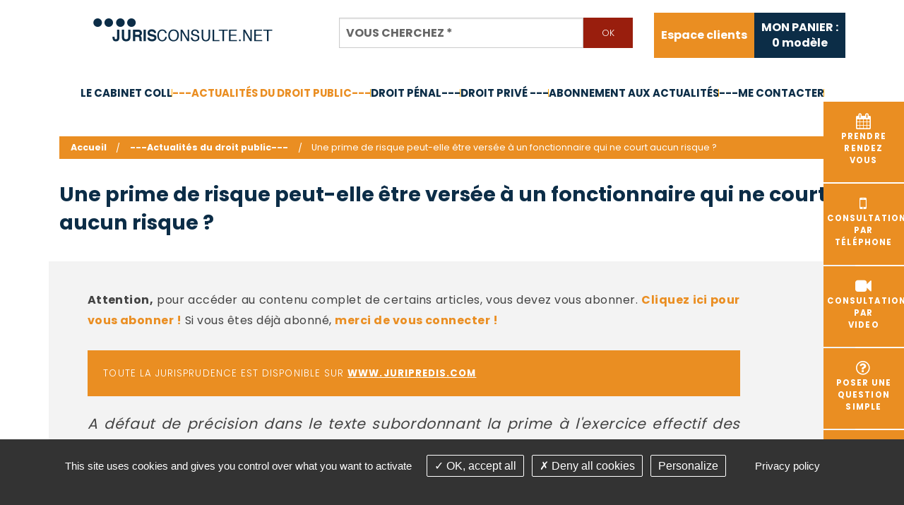

--- FILE ---
content_type: text/html; charset=utf-8
request_url: https://www.jurisconsulte.net/fr/articles/id-558-une-prime-de-risque-peut-elle-etre-versee-a-un-fonctionnaire-qui-ne-court-aucun-risque-
body_size: 6757
content:
<!DOCTYPE html>
<html class="no-js" lang="fr">
<head>
    <meta charset="utf-8"/>
<meta name="viewport" content="width=device-width, initial-scale=1.0" />


<title>Une prime de risque peut-elle être versée à un fonctionnaire qui ne court aucun risque ?</title>
<base href="https://www.jurisconsulte.net/">
<meta name="google-site-verification" content="wTW85QVS7lLXzrRPBdVTBbMrL-a6WW_EspaFK8EgQVk" />

<meta name="msvalidate.01" content="97DD084919CE8B5628CBFE37FCCC0770">

<meta property="og:image" content="https://www.jurisconsulte.net/images/logo-rs-cabinet-jurisconsulte.png" />
	<meta name="description" content="Dans un arr&amp;ecirc;t en date du 27 juillet 2009, le Conseil d&#039;Etat vient d&#039;apporter une pr&amp;eacute;cision importante sur le mode de d&amp;eacute;volution des primes aux fonctionnaires en rappelant la distinction existant entre les primes li&amp;eacute;es aux grade ">
	<meta name="keywords" content="prime, risque, perception, critère, exercice, effectif, fonction, grade,">
    <meta name="robots" content="index,follow">
	<meta name="last-modified" content="Mon, 24 Nov 2025 03:05:44 +0100">
<link rel="shortcut icon" href="images/favicon.gif">
		<link rel="canonical" href="https://www.jurisconsulte.net/fr/articles/id-558-une-prime-de-risque-peut-elle-etre-versee-a-un-fonctionnaire-qui-ne-court-aucun-risque-">
			<link rel="alternate" type="application/rss+xml" title="RSS: ---Actualités du droit public---" href="fr/articles/?rss">
						<meta property="og:title" content="Une prime de risque peut-elle être versée à un fonctionnaire qui ne court aucun risque ?">
		<meta property="og:description" content="Dans un arr&amp;ecirc;t en date du 27 juillet 2009, le Conseil d&#039;Etat vient d&#039;apporter une pr&amp;eacute;cision importante sur le mode de d&amp;eacute;volution des primes aux fonctionnaires en rappelant la distinction existant entre les primes li&amp;eacute;es aux...">
				<meta property="og:url" content="https://www.jurisconsulte.net/fr/articles/id-558-une-prime-de-risque-peut-elle-etre-versee-a-un-fonctionnaire-qui-ne-court-aucun-risque-">
		<meta property="og:site_name" content="Jurisconsulte">
				<link rel="stylesheet" type="text/css" href="_007/css/app.css">
	</head>
<body id="top-nav" class="fr articles ">



<div class="container">

    <!-- ****************************************  HEADER **************************************** -->

    <header class="header">
        <div class="row centrage-header">
            <div class="logo large-4 medium-12 small-12 columns">
                <a href="fr/" title="Jurisconsulte - Retour à l'accueil">
                    <img src="_007/images/jurisconsulte-avocats.png"
                         alt="jurisconsulte avocats">
                </a>
            </div> <!-- logo -->

            <div class="bloc_recherche large-5 medium-12 small-12 columns">
                <form action="fr/recherche" id="recherche" method="get" enctype="application/x-www-form-urlencoded" class="valid ">

		<div class="text addsubmit large-12 medium-12 columns" id="rmotscles"><div class="row collapse"><div class="small-10 columns"><input type="text" name="motscles" id="motscles" value=""  placeholder="Vous cherchez&nbsp;*" title="Vous cherchez" class=" r" required="required" aria-label="Vous cherchez"><small class="error">Ce champ est invalide</small></div><div class="small-2 end columns"><input id="motscles-addsubmit" class="addsubmit tiny button secondary postfix" type="submit" name="motscles-submit" value="Ok" ></div></div></div>
</form>
<script>
	</script>

            </div>

            <div class="centrage-panier large-3 medium-12 columns">
                <div class="onglet-clients">
                    <ul class="outils inline-list right">   <li class="espace-membre last outils "><a href="fr/espace-membre/accueil" title="Espace abonnés au site juridique de droit public de Maître André ICARD">Espace clients</a>
   </li>
</ul>
                </div> <!-- onglet-clients -->

                <div class="onglet-panier">
                    <a href="fr/panier">
                        <div id="panier" class="bloc">
                            <div id="numarticles"><p>MON PANIER :<br/><span id="minipanier_numarticles">0</span> modèle</p></div>
                        </div>

                    </a>
                </div> <!-- onglet-panier -->
            </div>
        </div> <!-- row -->

        <div class="contain-to-grid sticky">
            <nav class="top-bar" role="navigation" data-topbar
                 data-options="sticky_on: large; custom_back_text: true; back_text: Retour; mobile_show_parent_link: true">
                <ul class="title-area">
                                        <li class="name"></li>
                    <!-- Remove the class "menu-icon" to get rid of menu icon. Take out "Menu" to just have icon alone -->
                    <li class="toggle-topbar menu-icon"><a href="#"><span>Menu</span></a></li>
                </ul>
                <section class="top-bar-section"><ul class="left">   <li class="presentation  "><a href="fr/presentation" title="Avocat au barreau du Val de Marne, droit administratif, droit public, droit de l’urbanisme, droit social et de la sécurité sociale">Le cabinet COLL</a>
   <ul>
      <li class="interlocuteurs  "><a href="fr/presentation/interlocuteurs" title="Maître André ICARD Avocat  Val de Marne">C.V.</a></li>
      <li class="competences  "><a href="fr/presentation/competences" title="Droit public, droit de l'urbanisme, droit administratif, droit des marches publics">Compétences</a></li>
      <li class="honoraires last  "><a href="fr/presentation/honoraires" title="Maître André ICARD Avocat  Val de Marne">Barême des honoraires - année 2024</a></li>
   </ul>
   </li>
   <li class="articles select  "><a href="fr/articles" class=" aselect">---Actualités du droit public---</a></li>
   <li class="actualites-droit-penal  "><a href="fr/actualites-droit-penal">Droit pénal---</a></li>
   <li class="actualites-droit-prive  "><a href="fr/actualites-droit-prive">Droit privé ---</a></li>
   <li class="abonnement  "><a href="fr/espace-membre/abonnement">Abonnement aux actualités</a></li>
   <li class="contact last  "><a href="fr/contact">---Me contacter</a>
   <ul>
      <li class="faq  "><a href="fr/contact/faq" title="Foire aux questions juridiques de droit public">FAQ</a></li>
      <li class="liens last  "><a href="fr/contact/liens" title="Les liens proposés par le site www.jurisconsulte.net">Liens utiles</a></li>
   </ul>
   </li>
</ul></section>
            </nav>
        </div>

        <div class="bloc_bandeau_accueil hide-for-small">
            <div class="row">
                <div class="accroche large-12 columns">
                    <h1 class="accroche-texte">Maître
                            <span class="bleu">André ICARD</span>
                            <br/>
                            <span class="bleu">Avocat</span>
                            au
                            <span class="bleu">Barreau</span>
                            du
                            <span class="bleu">Val de Marne</span>
                        </h1>
                </div> <!-- accroche -->
            </div>
        </div> <!-- bloc_bandeau_accueil -->
    </header>

    <div class="clear"></div>
    <!-- ****************************************  CONTAIN **************************************** -->

        <div class="contain">
        <div class="row">
            <div class="onglets-droite">

                <a href="https://consultation.avocat.fr/consultation-cabinet/forms.php?source=profile&targetid=3986"
                   target="_blank" rel="noopener">
                    <div class="blocs rdv"><i class="fa fa-calendar fa-2x" aria-hidden="true"></i><br/>Prendre
                    <br/>rendez <br/>vous</div>
                </a>
                <a href="https://consultation.avocat.fr/consultation-telephonique/forms.php?source=profile&targetid=3986"
                   target="_blank" rel="noopener">
                    <div class="blocs consultation"><i class="fa fa-mobile fa-2x"
                                                       aria-hidden="true"></i><br/>Consultation <br/>par
                    <br/>téléphone</div>
                </a>
                <a href="https://consultation.avocat.fr/consultation-video/forms.php?source=profile&targetid=3986"
                   target="_blank" rel="noopener">
                    <div class="blocs consultation"><i class="fa fa-video-camera fa-2x"
                                                       aria-hidden="true"></i><br/>Consultation <br/>par
                    <br/>video</div>
                </a>
                <a href="https://consultation.avocat.fr/question-simple/forms.php?source=profile&targetid=3986"
                   target="_blank" rel="noopener">
                    <div class="blocs question"><i class="fa fa-question-circle-o fa-2x"
                                                   aria-hidden="true"></i><br/>Poser une <br/>question<br/>simple                    </div>
                </a>
                <a href="https://consultation.avocat.fr/consultation-juridique/forms.php?source=profile&targetid=3986">
                    <div class="blocs juridique"><i class="fa fa-link fa-2x" aria-hidden="true"></i><br/>Consultation
                    <br/> juridique</div>
                </a>
                <a href="fr/paiement">
                    <div class="blocs juridique"><i class="fa fa-euro fa-2x" aria-hidden="true"></i><br/>Règlement
                    <br/> d'honoraires</div>
                </a>
            </div>
            <!-- </div> bloc-interieur -->
            <!-- </div>  bandeau-widgets -->

            <div class="haut-pages large-12 medium-12 columns">

                <ul class="breadcrumbs"><!-- fil arianne -->
                    <li class="home"><a href="https://www.jurisconsulte.net/">Accueil</a></li>                    <li><a href="fr/articles">---Actualit&eacute;s du droit public---</a></li><li><span>Une prime de risque peut-elle être versée à un fonctionnaire qui ne court aucun risque ?</span></li>                </ul>
                                <h1 class="titre-page titre-page-interne">Une prime de risque peut-elle être versée à un fonctionnaire qui ne court aucun risque ?</h1>

            </div>
            <div class="clear"></div>
            <div class="contenu">
                <div id="preview">

<div class="liste-actualites large-12 columns">
                <article class="element">
                                                    <div class="message info"><p>
                <strong>Attention,</strong> pour accéder au contenu complet de certains articles, vous devez vous
                abonner. <a href="fr/espace-membre/abonnement">Cliquez ici pour vous abonner !</a>
                Si vous êtes déjà abonné, <a href="fr/espace-membre/accueil?back=">merci
                    de vous connecter !</a></p>
        </div>
    
            	    <div class="message good" style="font-size: smaller">Toute la jurisprudence est disponible sur <a href="https://juripredis.com/?mtm_campaign=partenaires&mtm_kwd=blog-icard" style="color:#FFF;text-decoration:underline">www.juripredis.com</a></div>
                                        <div class="chapo">
                    <p>A d&eacute;faut de pr&eacute;cision dans le texte subordonnant  la prime &agrave; l'exercice effectif des missions, le Conseil d'Etat consid&egrave;re qu'un technicien de l'environnement commissionn&eacute; au titre des eaux et for&ecirc;ts, affect&eacute; &agrave; la direction de la recherche et des &eacute;tudes de l'Office national de la chasse et de la faune sauvage, peut pr&eacute;tendre au versement de la prime de risque pr&eacute;vue par <a href="http://www.legifrance.gouv.fr/affichTexteArticle.do;jsessionid=8B2F11B3F5FF7DFE372F6DB1F726A5D0.tpdjo11v_3?idArticle=LEGIARTI000006569814&amp;cidTexte=LEGITEXT000005631927&amp;dateTexte=20090924" target="_blank">l'article 5</a> du d&eacute;cret n&deg; 2001-1273 du 21 d&eacute;cembre 2001, l'attribution de cette prime n'&eacute;tant pas subordonn&eacute; &agrave; l'exercice effectif des missions de police pr&eacute;vues par les textes.</p></div>
                            <div id="blur_article_payant"></div>
                                    	    <div class="message good" style="font-size: smaller">Toute la jurisprudence est disponible sur <a href="https://juripredis.com/?mtm_campaign=partenaires&mtm_kwd=blog-icard" style="color:#FFF;text-decoration:underline">www.juripredis.com</a></div>
                <nav>
                    <p><a href="fr/articles" class="button tiny">Retour</a></p>
                </nav>
                                </article>
        <hr>
    </div>

<div class="clearfix"></div><div class="bloc_share_this hide-for-small"><div class="row hide-for-small"><div class="large-6 medium-6 small-6 columns"><ul class="inline-list"><li><a href="fr/articles/?rss" rel="nofollow" title="##Flux RSS disponible##">Flux RSS</a></li><li><a href="fr/articles/id-558-une-prime-de-risque-peut-elle-etre-versee-a-un-fonctionnaire-qui-ne-court-aucun-risque-#top-nav" class="top">Haut de page</a></li><li class="last"><a href="fr/articles/id-558-une-prime-de-risque-peut-elle-etre-versee-a-un-fonctionnaire-qui-ne-court-aucun-risque-#" class="print">Imprimer</a></li></ul></div><div class="large-6 medium-6 small-6 columns text-right"><ul class="social-icons inline-list right"><li><a href="https://www.facebook.com/sharer/sharer.php?u=https%3A%2F%2Fwww.jurisconsulte.net%2Ffr%2Farticles%2Fid-558-une-prime-de-risque-peut-elle-etre-versee-a-un-fonctionnaire-qui-ne-court-aucun-risque-&t=" title="Partager sur Facebook" target="_blank" onclick="window.open('https://www.facebook.com/sharer/sharer.php?u=' + encodeURIComponent(document.URL) + '&t=' + encodeURIComponent(document.URL), '', 'width=580,height=470'); return false;"><i class="fa fa-lg fa-facebook "></i></a></li><li><a href="https://twitter.com/intent/tweet?source=https%3A%2F%2Fwww.jurisconsulte.net%2Ffr%2Farticles%2Fid-558-une-prime-de-risque-peut-elle-etre-versee-a-un-fonctionnaire-qui-ne-court-aucun-risque-&text=:%20https%3A%2F%2Fwww.jurisconsulte.net%2Ffr%2Farticles%2Fid-558-une-prime-de-risque-peut-elle-etre-versee-a-un-fonctionnaire-qui-ne-court-aucun-risque-" target="_blank" title="Tweeter" onclick="window.open('https://twitter.com/intent/tweet?text=' + encodeURIComponent(document.title) + ':%20'  + encodeURIComponent(document.URL), '', 'width=580,height=470'); return false;"><i class="fa fa-lg fa-twitter "></i></a></li><li><a href="https://plus.google.com/share?url=https%3A%2F%2Fwww.jurisconsulte.net%2Ffr%2Farticles%2Fid-558-une-prime-de-risque-peut-elle-etre-versee-a-un-fonctionnaire-qui-ne-court-aucun-risque-" target="_blank" title="Partager sur Google+" onclick="window.open('https://plus.google.com/share?url=' + encodeURIComponent(document.URL), '', 'width=580,height=470'); return false;"><i class="fa fa-lg fa-google-plus "></i></a></li><li><a href="http://pinterest.com/pin/create/button/?url=https%3A%2F%2Fwww.jurisconsulte.net%2Ffr%2Farticles%2Fid-558-une-prime-de-risque-peut-elle-etre-versee-a-un-fonctionnaire-qui-ne-court-aucun-risque-&description=" target="_blank" title="Pin it" onclick="window.open('http://pinterest.com/pin/create/button/?url=' + encodeURIComponent(document.URL) + '&description=' +  encodeURIComponent(document.title)); return false;"><i class="fa fa-lg fa-pinterest "></i></a></li><li><a href="http://www.linkedin.com/shareArticle?mini=true&url=https%3A%2F%2Fwww.jurisconsulte.net%2Ffr%2Farticles%2Fid-558-une-prime-de-risque-peut-elle-etre-versee-a-un-fonctionnaire-qui-ne-court-aucun-risque-&title=&summary=&source=https%3A%2F%2Fwww.jurisconsulte.net%2Ffr%2Farticles%2Fid-558-une-prime-de-risque-peut-elle-etre-versee-a-un-fonctionnaire-qui-ne-court-aucun-risque-" target="_blank" title="Partager sur LinkedIn" onclick="window.open('http://www.linkedin.com/shareArticle?mini=true&url=' + encodeURIComponent(document.URL) + '&title=' +  encodeURIComponent(document.title)); return false;"><i class="fa fa-lg fa-linkedin "></i></a></li><li><a href="mailto:?subject=&body=:%20https%3A%2F%2Fwww.jurisconsulte.net%2Ffr%2Farticles%2Fid-558-une-prime-de-risque-peut-elle-etre-versee-a-un-fonctionnaire-qui-ne-court-aucun-risque-" title="Partager par email" onclick="window.open('mailto:?subject=' + encodeURIComponent(document.title) + '&body=' +  encodeURIComponent(document.URL)); return false;"><i class="fa fa-lg fa-envelope"></i></a></li></ul></div></div></div></div>            </div>
        </div>

        <div class="bloc-liens large-12 columns">
            <div class="row">
                <div class="large-6 medium-6 small-12 columns bgauche">

                    <a href="https://consultation.avocat.fr/consultation-cabinet/forms.php?source=profile&targetid=3986"
                       target="_blank" rel="noopener">
                        <div class="blocs rdv"><i class="fa fa-calendar fa-2x"
                                                  aria-hidden="true"></i>Prendre rendez-vous</div>
                    </a>
                    <a href="https://consultation.avocat.fr/consultation-telephonique/forms.php?source=profile&targetid=3986"
                       target="_blank" rel="noopener">
                        <div class="blocs consultation"><i class="fa fa-mobile fa-2x"
                                                           aria-hidden="true"></i>Consultation par téléphone                        </div>
                    </a>
                    <a href="https://consultation.avocat.fr/question-simple/forms.php?source=profile&targetid=3986"
                       target="_blank" rel="noopener">
                        <div class="blocs question"><i class="fa fa-question-circle-o fa-2x"
                                                       aria-hidden="true"></i>Poser une question simple</div>
                    </a>
                </div>

                <div class="large-6 medium-6 small-12 columns bdroite">

                    <a href="https://consultation.avocat.fr/consultation-video/forms.php?source=profile&targetid=3986">
                        <div class="blocs juridique"><i class="fa fa-video-camera fa-2x"
                                                        aria-hidden="true"></i>Consultation video</div>
                    </a>

                    <a href="fr/telechargement-actes">
                        <div class="blocs dossier"><i class="fa fa-file fa-2x"
                                                      aria-hidden="true"></i>Modèles à télécharger</div>
                    </a>
                                        <a href="fr/paiement">
                        <div class="blocs juridique"><i class="fa fa-euro fa-2x"
                                                        aria-hidden="true"></i>Règlement d'honoraires                        </div>
                    </a>
                </div>
            </div>
        </div>

    </div>
    <!-- bloc contenu -->


            <!-- contain -->
        <div class="bloc-chiffres large-12 columns">
            <div class="row">
                <div class="titre">Chiffres clés</div> <!-- titres -->
                <div class="chiffres-cles-bloc">

                    <div class="chiffres-cles">
                        <div class="centrage-chiffres">
                            <span class="bold-chiffres">+ de 25 ans</span>d’expérience                         </div>
                    </div>

                    <div class="chiffres-cles">
                        <div class="centrage-chiffres">
                            Une véritable base de données
                                <strong>spécialisée</strong>
                                dans le
                                <strong>droit public</strong>
                                                    </div>
                    </div>

                    <div class="chiffres-cles">
                        <div class="centrage-chiffres">
                            <span class="bold-chiffres">+ de 5000</span>questions réponses                        </div>
                    </div>

                    <div class="chiffres-cles">
                        <div class="centrage-chiffres">
                            Paiement
                                <br/>
                                <span class="bold-chiffres">100% sécurisé</span>
                                <imgsrc="_007/images/lcl-logo.png" class="lcl"
                                    alt="lcl">                        </div>
                    </div>

                    <div class="chiffres-cles">
                        <div class="centrage-chiffres">
                            <span class="bold-chiffres">+ de 200</span>modèles téléchargeables                        </div>
                    </div>

                </div> <!-- chiffres-cles-bloc -->
            </div> <!-- row -->
        </div>
        <!-- bloc-chiffres -->


        <!-- ****************************************  FOOTER **************************************** -->


        <footer class="footer large-12 columns">

            <div class="row">
                <div class="logo-footer">
                    <a href="fr/" title="Jurisconsulte - Retour à l'accueil">
                        <img src="_007/images/andre-icard-avocats.jpg"
                             alt="andre icard avocats">
                    </a>
                </div>

                <aside class="liens-footer large-4 small-12 columns">
                    <a href="fr/telechargement-actes">Modèles à télécharger</a><br/>
                    <a href="http://blog.andreicard.fr/" rel="nofollow noopener">Le blog</a><br/>
                    <a href="fr/lexique">Lexique</a><br/>
                    <a href="#tarteaucitron">Gestion des cookies</a>
                </aside>

                <aside class="large-4 small-12 columns">
                    <div class="adresse">
                        <p><strong>Ma&icirc;tre Anne-Constance Coll</strong></p>
<p>72 bd Pereire</p>
<p>75017 PARIS</p><p><strong>T&eacute;l : 01 60 88 18 78<br /></strong></p>
                    </div>
                                    </aside>

                <aside class="liens-footer large-4 small-12 columns">
                    <a href="fr/contact">Nous contacter</a><br/>
                    <a href="https://consultation.avocat.fr/consultation-cabinet/forms.php?source=profile&targetid=3986"
                       target="_blank" rel="noopener">Prendre rendez-vous</a><br/>
                    <a href="fr/espace-membre/accueil">Espace client du cabinet </a>
                </aside>

            </div>

            <div class="row">
                <div class="bloc_copyright small-12 columns" id="copyright">
                    <p>&copy;2016-25 Jurisconsulte
                        - Tous droits réservés - Conception Absolute Communication & Création Answeb  - <a href="fr/articles/#tarteaucitron"> Gestion cookies </a></p>
                    <div class="liens_copyright clearfix"><ul class="inline-list">   <li class="plan-site pied "><a href="fr/plan-site">Plan du site</a></li>
   <li class="mentions-legales last pied "><a href="fr/mentions-legales">Mentions légales</a></li>
</ul></div>
                </div>
            </div>


            
        </footer>
    </div>


                    <script src="_007/lib/modernizr,jquery,czbox2,user,jquery.bxslider,foundation,foundation.topbar,foundation.equalizer,foundation.reveal.js"></script>
                        
                <script type="text/javascript">
                    
                    jQuery(document).ready(function () {
                        var words = ["Lorem ipsum dolor", "sit amet, consectetur adipiscing elit.", "Aliquam nunc augue, bibendum", "et", "odio", "faucibus", "maximus volutpat dui", "Fusce convalli", "venenatis", "tortor", "finibus", "pretium", "Nulla facilisis", "sapien et faucibus", "commodo", "ante", "justo", "luctus", "mauris", "sit amet dapibus", "Nulla facilisi"];
                        var text = [];
                        var nbParaMin = 4 + Math.floor(Math.random() * 3);
                        console.log(nbParaMin)
                        var nbWordsMin = 25;
                        while (--nbParaMin) {
                            var x = nbWordsMin + Math.floor(Math.random() * nbWordsMin);
                            while (--x) text.push(words[ Math.floor(Math.random() * words.length) ]);
                            text.push('<br><br>');
                        }
                        jQuery('#blur_article_payant').html(text.join(' '));
                    });
                    
                </script>
            
    <script>
        			validation_message = 'est requis ou invalide';
				validation['recherche'] = new Array();
							validation['recherche']['motscles'] = ['[^ ]+'];
										
        
        jQuery(document).ready(function () {
            $('.top-bar ul ul').addClass('dropdown').parent().addClass('has-dropdown');
            $(document).foundation();
            setupForms();
        });
        
    </script>
 

    <script src="https://cdnjs.cloudflare.com/ajax/libs/tarteaucitronjs/1.8.5/tarteaucitron.min.js" integrity="sha512-7GdR3E/iZ4VcsUrt0Qe9ok/zsKe63IwTHUHjWPuS6gNCZPy3DwhA2zxmTrgu5+6feQze3AwoyghuwaDjOu+ylA==" crossorigin="anonymous"></script>
        <script type="text/javascript">
      
    
 
        tarteaucitron.init({
    "privacyUrl": tarteaucitron.parameters.privacyUrl || "    fr/mentions-legales    ", /* Privacy policy url */
            "hashtag": "#tarteaucitron", /* Open the panel with this hashtag */
            "cookieName": "tartaucitron", /* Cookie name */
            "orientation": "bottom", /* Banner position (top - bottom) */
            "showAlertSmall": false, /* Show the small banner on bottom right */
            "cookieslist": true, /* Show the cookie list */
            "adblocker": false, /* Show a Warning if an adblocker is detected */
            "DenyAllCta" : true, /* Show the deny all button */
            "AcceptAllCta" : true, /* Show the accept all button when highPrivacy on */
            "highPrivacy": true, /* HIGHLY RECOMMANDED Disable auto consent */
            "handleBrowserDNTRequest": false, /* If Do Not Track == 1, disallow all */
            "removeCredit": true, /* Remove credit link */
            "moreInfoLink": true, /* Show more info link */
            "showIcon": false, /* Show cookie icon to manage cookies */
            "mandatory": false, /* Show a message about mandatory cookies */
            //"cookieDomain": ".my-multisite-domaine.fr" /* Shared cookie for subdomain */
        });
    
        </script>
    <script type="text/javascript">
        tarteaucitron.user.gtagUa = 'UA-112030646-1';
        tarteaucitron.user.gtagMore = function () { /* add here your optionnal gtag() */ };
        (tarteaucitron.job = tarteaucitron.job || []).push('gtag');
 (tarteaucitron.job = tarteaucitron.job || []).push('recaptcha');
        </script>
    <link rel="stylesheet" type="text/css" href="_007/lib/czbox/czbox2.css">
    <link href="https://fonts.googleapis.com/css?family=Poppins:200,300,400,500,700,900&display=swap" rel="stylesheet">
    <link rel="stylesheet" href="https://cdnjs.cloudflare.com/ajax/libs/font-awesome/4.7.0/css/font-awesome.min.css"
          integrity="sha256-eZrrJcwDc/3uDhsdt61sL2oOBY362qM3lon1gyExkL0=" crossorigin="anonymous"/>
</body>
</html>

--- FILE ---
content_type: text/css
request_url: https://www.jurisconsulte.net/_007/lib/czbox/czbox2.css
body_size: 668
content:
#czbox-box{position:fixed;top:0;left:0;width:100%;height:100%;background-color:#222;background-color:rgba(17,17,17,0.97);color:#fff;display:none;overflow:hidden;font-size:90%;z-index:5000}@media print{#czbox-box{display:none!important}}#czbox-box.czbox-open{display:block}#czbox-background{display:none}#czbox-image-wrapper{opacity:0;width:100%;height:100%;overflow:hidden;display:block;position:absolute;text-align:center;visibility:hidden}#czbox-image-wrapper:before{content:'';display:inline-block;height:100%;vertical-align:middle}#czbox-image{opacity:inherit;max-width:100%;max-height:100%;display:block;margin-left:auto;margin-right:auto;z-index:5200;vertical-align:middle;display:inline-block;vertical-align:middle}#czbox-description{position:absolute;bottom:0;left:0;width:100%;line-height:1.6em;font-size:90%;z-index:5250;background:#111;background-color:rgba(17,17,17,0.9);color:#ddd;border-top:1px solid #333;padding:6px 6px;display:none}#czbox-btn-close,#czbox-btn-next,#czbox-btn-prev{text-decoration:none;color:inherit;outline:0}#czbox-btn-next,#czbox-btn-prev{width:50%;height:100%;display:block;position:absolute;top:0;font-size:110%;z-index:5300}#czbox-btn-next{right:0;text-align:right}#czbox-btn-prev{left:0}#czbox-btn-next span,#czbox-btn-prev span{background:#444;background:rgba(68,68,68,0.8);position:absolute;top:50%;padding:9px 20px;opacity:.4;border:2px solid #555;font-size:200%}#czbox-btn-next span{right:0;-webkit-border-top-left-radius:4px;-webkit-border-bottom-left-radius:4px;-moz-border-radius-topleft:4px;-moz-border-radius-bottomleft:4px;border-top-left-radius:4px;border-bottom-left-radius:4px}#czbox-btn-prev span{left:0;-webkit-border-top-right-radius:4px;-webkit-border-bottom-right-radius:4px;-moz-border-radius-topright:4px;-moz-border-radius-bottomright:4px;border-top-right-radius:4px;border-bottom-right-radius:4px}#czbox-btn-next:hover span,#czbox-btn-prev:hover span{opacity:1}#czbox-btn-close{position:absolute;right:4px;top:4px;text-align:center;width:auto;display:table-cell;padding:2px 14px;border:2px solid #666;-webkit-border-radius:4px;-moz-border-radius:4px;border-radius:4px;line-height:2em;background:#444;background:rgba(68,68,68,0.8);opacity:.6;z-index:5400}#czbox-btn-close:hover{background:#555;background:rgba(85,85,85,0.8);opacity:1}#czbox-info-bar{color:#ccc;position:absolute;top:0;left:0;width:100%;font-size:90%;line-height:1.6em;z-index:5250;background:#111;background-color:rgba(17,17,17,0.7);padding:4px 6px}@media only screen and (max-width:700px){#czbox-info-bar .czbox-text{display:none}#czbox-info-bar{width:auto;-webkit-border-bottom-right-radius:4px;-moz-border-radius-bottomright:4px;border-bottom-right-radius:4px;border:1px solid #333;border-width:0 1px 1px 0}#czbox-image-number:after{content:" /";color:gray}#czbox-images-count{color:gray}}#czbox-loading{display:block;border:1px solid #444;padding:3px;width:60px;height:20px;-webkit-border-radius:4px;-moz-border-radius:4px;-o-border-radius:4px;border-radius:4px;overflow:hidden;position:absolute;left:50%;top:50%;margin-left:-34px}#czbox-loading span{width:0;height:20px;border:20px solid transparent;border-width:0 20px;border-left-color:#aaa;background:#888;border-right-color:#666;display:block;padding-left:20px;overflow:hidden;-o-animation:czboxloader 1s infinite linear;-moz-animation:czboxloader 1s infinite linear;-webkit-animation:czboxloader 1s infinite linear;-ms-animation:czboxloader 1s infinite linear;animation:czboxloader 1s infinite linear}@-o-keyframes czboxloader{0%{border-left-color:#aaa;background:#888;border-right-color:#666}33%{border-left-color:#666;background:#aaa;border-right-color:#888}66%{border-left-color:#888;background:#666;border-right-color:#aaa}}@-moz-keyframes czboxloader{0%{border-left-color:#aaa;background:#888;border-right-color:#666}33%{border-left-color:#666;background:#aaa;border-right-color:#888}66%{border-left-color:#888;background:#666;border-right-color:#aaa}}@-webkit-keyframes czboxloader{0%{border-left-color:#aaa;background:#888;border-right-color:#666}33%{border-left-color:#666;background:#aaa;border-right-color:#888}66%{border-left-color:#888;background:#666;border-right-color:#aaa}}@-ms-keyframes czboxloader{0%{border-left-color:#aaa;background:#888;border-right-color:#666}33%{border-left-color:#666;background:#aaa;border-right-color:#888}66%{border-left-color:#888;background:#666;border-right-color:#aaa}}@keyframes czboxloader{0%{border-left-color:#aaa;background:#888;border-right-color:#666}33%{border-left-color:#666;background:#aaa;border-right-color:#888}66%{border-left-color:#888;background:#666;border-right-color:#aaa}}